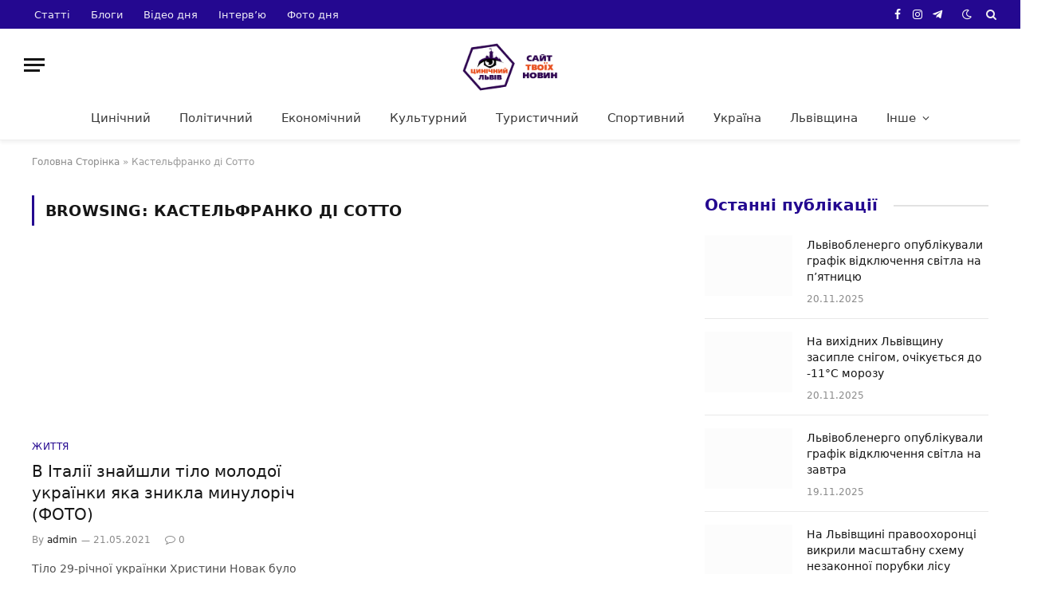

--- FILE ---
content_type: text/html; charset=UTF-8
request_url: https://cynicallviv.com.ua/tag/kastelfranko-di-sotto/
body_size: 14864
content:
<!DOCTYPE html><html lang="uk" class="s-light site-s-light"><head><script data-no-optimize="1">var litespeed_docref=sessionStorage.getItem("litespeed_docref");litespeed_docref&&(Object.defineProperty(document,"referrer",{get:function(){return litespeed_docref}}),sessionStorage.removeItem("litespeed_docref"));</script> <meta charset="UTF-8" /><meta name="viewport" content="width=device-width, initial-scale=1" /><meta name='robots' content='index, follow, max-image-preview:large, max-snippet:-1, max-video-preview:-1' /><title>Кастельфранко ді Сотто Архіви - Цинічний Львів</title><link rel="preload" as="font" href="https://cynicallviv.com.ua/wp-content/themes/smart-mag/css/icons/fonts/ts-icons.woff2?v2.8" type="font/woff2" crossorigin="anonymous" /><link rel="canonical" href="https://cynicallviv.com.ua/tag/kastelfranko-di-sotto/" /><meta property="og:locale" content="uk_UA" /><meta property="og:type" content="article" /><meta property="og:title" content="Кастельфранко ді Сотто Архіви - Цинічний Львів" /><meta property="og:url" content="https://cynicallviv.com.ua/tag/kastelfranko-di-sotto/" /><meta property="og:site_name" content="Цинічний Львів" /><meta name="twitter:card" content="summary_large_image" /> <script type="application/ld+json" class="yoast-schema-graph">{"@context":"https://schema.org","@graph":[{"@type":"CollectionPage","@id":"https://cynicallviv.com.ua/tag/kastelfranko-di-sotto/","url":"https://cynicallviv.com.ua/tag/kastelfranko-di-sotto/","name":"Кастельфранко ді Сотто Архіви - Цинічний Львів","isPartOf":{"@id":"https://cynicallviv.com.ua/#website"},"primaryImageOfPage":{"@id":"https://cynicallviv.com.ua/tag/kastelfranko-di-sotto/#primaryimage"},"image":{"@id":"https://cynicallviv.com.ua/tag/kastelfranko-di-sotto/#primaryimage"},"thumbnailUrl":"https://cynicallviv.com.ua/wp-content/uploads/2021/05/pp567.jpg","breadcrumb":{"@id":"https://cynicallviv.com.ua/tag/kastelfranko-di-sotto/#breadcrumb"},"inLanguage":"uk"},{"@type":"ImageObject","inLanguage":"uk","@id":"https://cynicallviv.com.ua/tag/kastelfranko-di-sotto/#primaryimage","url":"https://cynicallviv.com.ua/wp-content/uploads/2021/05/pp567.jpg","contentUrl":"https://cynicallviv.com.ua/wp-content/uploads/2021/05/pp567.jpg","width":600,"height":404},{"@type":"BreadcrumbList","@id":"https://cynicallviv.com.ua/tag/kastelfranko-di-sotto/#breadcrumb","itemListElement":[{"@type":"ListItem","position":1,"name":"Головна Сторінка","item":"https://cynicallviv.com.ua/"},{"@type":"ListItem","position":2,"name":"Кастельфранко ді Сотто"}]},{"@type":"WebSite","@id":"https://cynicallviv.com.ua/#website","url":"https://cynicallviv.com.ua/","name":"Цинічний Львів","description":"Сайт твоїх новин","potentialAction":[{"@type":"SearchAction","target":{"@type":"EntryPoint","urlTemplate":"https://cynicallviv.com.ua/?s={search_term_string}"},"query-input":{"@type":"PropertyValueSpecification","valueRequired":true,"valueName":"search_term_string"}}],"inLanguage":"uk"}]}</script> <link rel='dns-prefetch' href='//fonts.googleapis.com' /><link rel="alternate" type="application/rss+xml" title="Цинічний Львів &raquo; стрічка" href="https://cynicallviv.com.ua/feed/" /><link rel="alternate" type="application/rss+xml" title="Цинічний Львів &raquo; Канал коментарів" href="https://cynicallviv.com.ua/comments/feed/" /><link rel="alternate" type="application/rss+xml" title="Цинічний Львів &raquo; Кастельфранко ді Сотто Канал теґу" href="https://cynicallviv.com.ua/tag/kastelfranko-di-sotto/feed/" />
<script id="cynic-ready" type="litespeed/javascript">window.advanced_ads_ready=function(e,a){a=a||"complete";var d=function(e){return"interactive"===a?"loading"!==e:"complete"===e};d(document.readyState)?e():document.addEventListener("readystatechange",(function(a){d(a.target.readyState)&&e()}),{once:"interactive"===a})},window.advanced_ads_ready_queue=window.advanced_ads_ready_queue||[]</script> <link data-optimized="2" rel="stylesheet" href="https://cynicallviv.com.ua/wp-content/litespeed/css/c1d1528ada38cbaa5ede19bcb2762d35.css?ver=5563a" /><style id='classic-theme-styles-inline-css' type='text/css'>/*! This file is auto-generated */
.wp-block-button__link{color:#fff;background-color:#32373c;border-radius:9999px;box-shadow:none;text-decoration:none;padding:calc(.667em + 2px) calc(1.333em + 2px);font-size:1.125em}.wp-block-file__button{background:#32373c;color:#fff;text-decoration:none}</style><style id='global-styles-inline-css' type='text/css'>:root{--wp--preset--aspect-ratio--square: 1;--wp--preset--aspect-ratio--4-3: 4/3;--wp--preset--aspect-ratio--3-4: 3/4;--wp--preset--aspect-ratio--3-2: 3/2;--wp--preset--aspect-ratio--2-3: 2/3;--wp--preset--aspect-ratio--16-9: 16/9;--wp--preset--aspect-ratio--9-16: 9/16;--wp--preset--color--black: #000000;--wp--preset--color--cyan-bluish-gray: #abb8c3;--wp--preset--color--white: #ffffff;--wp--preset--color--pale-pink: #f78da7;--wp--preset--color--vivid-red: #cf2e2e;--wp--preset--color--luminous-vivid-orange: #ff6900;--wp--preset--color--luminous-vivid-amber: #fcb900;--wp--preset--color--light-green-cyan: #7bdcb5;--wp--preset--color--vivid-green-cyan: #00d084;--wp--preset--color--pale-cyan-blue: #8ed1fc;--wp--preset--color--vivid-cyan-blue: #0693e3;--wp--preset--color--vivid-purple: #9b51e0;--wp--preset--gradient--vivid-cyan-blue-to-vivid-purple: linear-gradient(135deg,rgba(6,147,227,1) 0%,rgb(155,81,224) 100%);--wp--preset--gradient--light-green-cyan-to-vivid-green-cyan: linear-gradient(135deg,rgb(122,220,180) 0%,rgb(0,208,130) 100%);--wp--preset--gradient--luminous-vivid-amber-to-luminous-vivid-orange: linear-gradient(135deg,rgba(252,185,0,1) 0%,rgba(255,105,0,1) 100%);--wp--preset--gradient--luminous-vivid-orange-to-vivid-red: linear-gradient(135deg,rgba(255,105,0,1) 0%,rgb(207,46,46) 100%);--wp--preset--gradient--very-light-gray-to-cyan-bluish-gray: linear-gradient(135deg,rgb(238,238,238) 0%,rgb(169,184,195) 100%);--wp--preset--gradient--cool-to-warm-spectrum: linear-gradient(135deg,rgb(74,234,220) 0%,rgb(151,120,209) 20%,rgb(207,42,186) 40%,rgb(238,44,130) 60%,rgb(251,105,98) 80%,rgb(254,248,76) 100%);--wp--preset--gradient--blush-light-purple: linear-gradient(135deg,rgb(255,206,236) 0%,rgb(152,150,240) 100%);--wp--preset--gradient--blush-bordeaux: linear-gradient(135deg,rgb(254,205,165) 0%,rgb(254,45,45) 50%,rgb(107,0,62) 100%);--wp--preset--gradient--luminous-dusk: linear-gradient(135deg,rgb(255,203,112) 0%,rgb(199,81,192) 50%,rgb(65,88,208) 100%);--wp--preset--gradient--pale-ocean: linear-gradient(135deg,rgb(255,245,203) 0%,rgb(182,227,212) 50%,rgb(51,167,181) 100%);--wp--preset--gradient--electric-grass: linear-gradient(135deg,rgb(202,248,128) 0%,rgb(113,206,126) 100%);--wp--preset--gradient--midnight: linear-gradient(135deg,rgb(2,3,129) 0%,rgb(40,116,252) 100%);--wp--preset--font-size--small: 13px;--wp--preset--font-size--medium: 20px;--wp--preset--font-size--large: 36px;--wp--preset--font-size--x-large: 42px;--wp--preset--spacing--20: 0.44rem;--wp--preset--spacing--30: 0.67rem;--wp--preset--spacing--40: 1rem;--wp--preset--spacing--50: 1.5rem;--wp--preset--spacing--60: 2.25rem;--wp--preset--spacing--70: 3.38rem;--wp--preset--spacing--80: 5.06rem;--wp--preset--shadow--natural: 6px 6px 9px rgba(0, 0, 0, 0.2);--wp--preset--shadow--deep: 12px 12px 50px rgba(0, 0, 0, 0.4);--wp--preset--shadow--sharp: 6px 6px 0px rgba(0, 0, 0, 0.2);--wp--preset--shadow--outlined: 6px 6px 0px -3px rgba(255, 255, 255, 1), 6px 6px rgba(0, 0, 0, 1);--wp--preset--shadow--crisp: 6px 6px 0px rgba(0, 0, 0, 1);}:where(.is-layout-flex){gap: 0.5em;}:where(.is-layout-grid){gap: 0.5em;}body .is-layout-flex{display: flex;}.is-layout-flex{flex-wrap: wrap;align-items: center;}.is-layout-flex > :is(*, div){margin: 0;}body .is-layout-grid{display: grid;}.is-layout-grid > :is(*, div){margin: 0;}:where(.wp-block-columns.is-layout-flex){gap: 2em;}:where(.wp-block-columns.is-layout-grid){gap: 2em;}:where(.wp-block-post-template.is-layout-flex){gap: 1.25em;}:where(.wp-block-post-template.is-layout-grid){gap: 1.25em;}.has-black-color{color: var(--wp--preset--color--black) !important;}.has-cyan-bluish-gray-color{color: var(--wp--preset--color--cyan-bluish-gray) !important;}.has-white-color{color: var(--wp--preset--color--white) !important;}.has-pale-pink-color{color: var(--wp--preset--color--pale-pink) !important;}.has-vivid-red-color{color: var(--wp--preset--color--vivid-red) !important;}.has-luminous-vivid-orange-color{color: var(--wp--preset--color--luminous-vivid-orange) !important;}.has-luminous-vivid-amber-color{color: var(--wp--preset--color--luminous-vivid-amber) !important;}.has-light-green-cyan-color{color: var(--wp--preset--color--light-green-cyan) !important;}.has-vivid-green-cyan-color{color: var(--wp--preset--color--vivid-green-cyan) !important;}.has-pale-cyan-blue-color{color: var(--wp--preset--color--pale-cyan-blue) !important;}.has-vivid-cyan-blue-color{color: var(--wp--preset--color--vivid-cyan-blue) !important;}.has-vivid-purple-color{color: var(--wp--preset--color--vivid-purple) !important;}.has-black-background-color{background-color: var(--wp--preset--color--black) !important;}.has-cyan-bluish-gray-background-color{background-color: var(--wp--preset--color--cyan-bluish-gray) !important;}.has-white-background-color{background-color: var(--wp--preset--color--white) !important;}.has-pale-pink-background-color{background-color: var(--wp--preset--color--pale-pink) !important;}.has-vivid-red-background-color{background-color: var(--wp--preset--color--vivid-red) !important;}.has-luminous-vivid-orange-background-color{background-color: var(--wp--preset--color--luminous-vivid-orange) !important;}.has-luminous-vivid-amber-background-color{background-color: var(--wp--preset--color--luminous-vivid-amber) !important;}.has-light-green-cyan-background-color{background-color: var(--wp--preset--color--light-green-cyan) !important;}.has-vivid-green-cyan-background-color{background-color: var(--wp--preset--color--vivid-green-cyan) !important;}.has-pale-cyan-blue-background-color{background-color: var(--wp--preset--color--pale-cyan-blue) !important;}.has-vivid-cyan-blue-background-color{background-color: var(--wp--preset--color--vivid-cyan-blue) !important;}.has-vivid-purple-background-color{background-color: var(--wp--preset--color--vivid-purple) !important;}.has-black-border-color{border-color: var(--wp--preset--color--black) !important;}.has-cyan-bluish-gray-border-color{border-color: var(--wp--preset--color--cyan-bluish-gray) !important;}.has-white-border-color{border-color: var(--wp--preset--color--white) !important;}.has-pale-pink-border-color{border-color: var(--wp--preset--color--pale-pink) !important;}.has-vivid-red-border-color{border-color: var(--wp--preset--color--vivid-red) !important;}.has-luminous-vivid-orange-border-color{border-color: var(--wp--preset--color--luminous-vivid-orange) !important;}.has-luminous-vivid-amber-border-color{border-color: var(--wp--preset--color--luminous-vivid-amber) !important;}.has-light-green-cyan-border-color{border-color: var(--wp--preset--color--light-green-cyan) !important;}.has-vivid-green-cyan-border-color{border-color: var(--wp--preset--color--vivid-green-cyan) !important;}.has-pale-cyan-blue-border-color{border-color: var(--wp--preset--color--pale-cyan-blue) !important;}.has-vivid-cyan-blue-border-color{border-color: var(--wp--preset--color--vivid-cyan-blue) !important;}.has-vivid-purple-border-color{border-color: var(--wp--preset--color--vivid-purple) !important;}.has-vivid-cyan-blue-to-vivid-purple-gradient-background{background: var(--wp--preset--gradient--vivid-cyan-blue-to-vivid-purple) !important;}.has-light-green-cyan-to-vivid-green-cyan-gradient-background{background: var(--wp--preset--gradient--light-green-cyan-to-vivid-green-cyan) !important;}.has-luminous-vivid-amber-to-luminous-vivid-orange-gradient-background{background: var(--wp--preset--gradient--luminous-vivid-amber-to-luminous-vivid-orange) !important;}.has-luminous-vivid-orange-to-vivid-red-gradient-background{background: var(--wp--preset--gradient--luminous-vivid-orange-to-vivid-red) !important;}.has-very-light-gray-to-cyan-bluish-gray-gradient-background{background: var(--wp--preset--gradient--very-light-gray-to-cyan-bluish-gray) !important;}.has-cool-to-warm-spectrum-gradient-background{background: var(--wp--preset--gradient--cool-to-warm-spectrum) !important;}.has-blush-light-purple-gradient-background{background: var(--wp--preset--gradient--blush-light-purple) !important;}.has-blush-bordeaux-gradient-background{background: var(--wp--preset--gradient--blush-bordeaux) !important;}.has-luminous-dusk-gradient-background{background: var(--wp--preset--gradient--luminous-dusk) !important;}.has-pale-ocean-gradient-background{background: var(--wp--preset--gradient--pale-ocean) !important;}.has-electric-grass-gradient-background{background: var(--wp--preset--gradient--electric-grass) !important;}.has-midnight-gradient-background{background: var(--wp--preset--gradient--midnight) !important;}.has-small-font-size{font-size: var(--wp--preset--font-size--small) !important;}.has-medium-font-size{font-size: var(--wp--preset--font-size--medium) !important;}.has-large-font-size{font-size: var(--wp--preset--font-size--large) !important;}.has-x-large-font-size{font-size: var(--wp--preset--font-size--x-large) !important;}
:where(.wp-block-post-template.is-layout-flex){gap: 1.25em;}:where(.wp-block-post-template.is-layout-grid){gap: 1.25em;}
:where(.wp-block-columns.is-layout-flex){gap: 2em;}:where(.wp-block-columns.is-layout-grid){gap: 2em;}
:root :where(.wp-block-pullquote){font-size: 1.5em;line-height: 1.6;}</style><style id='smartmag-core-inline-css' type='text/css'>:root { --c-main: #240890;
--c-main-rgb: 36,8,144;
--text-font: "Poppins", system-ui, -apple-system, "Segoe UI", Arial, sans-serif;
--body-font: "Poppins", system-ui, -apple-system, "Segoe UI", Arial, sans-serif;
--title-font: "Roboto Slab", system-ui, -apple-system, "Segoe UI", Arial, sans-serif;
--h-font: "Roboto Slab", system-ui, -apple-system, "Segoe UI", Arial, sans-serif;
--title-fw-bold: 600;
--excerpt-size: 14px; }
.post-title:not(._) { font-weight: 500; }
.smart-head-main { --c-shadow: rgba(0,0,0,0.05); }
.smart-head-main .smart-head-top { --head-h: 36px; background-color: var(--c-main); }
.smart-head-main .smart-head-mid { --head-h: 85px; }
.smart-head-main .smart-head-bot { border-top-width: 0px; }
.navigation { font-family: "Roboto Slab", system-ui, -apple-system, "Segoe UI", Arial, sans-serif; }
.navigation-main .menu > li > a { font-weight: 500; }
.navigation-main { --nav-items-space: 18px; }
.s-light .navigation-main { --c-nav: #383838; }
.s-light .navigation { --c-nav-blip: #353535; }
.mobile-menu { font-family: "Roboto Slab", system-ui, -apple-system, "Segoe UI", Arial, sans-serif; font-size: 15px; }
.navigation-small .menu > li > a { font-family: "Poppins", system-ui, -apple-system, "Segoe UI", Arial, sans-serif; }
.s-dark .navigation-small { --c-nav: rgba(255,255,255,0.92); --c-nav-hov: #ffffff; }
.smart-head-main .spc-social { --c-spc-social: #ffffff; --c-spc-social-hov: #f2f2f2; }
.smart-head-main .logo-is-image { padding-top: 6px; }
.smart-head-main .search-icon:hover { color: #f2f2f2; }
.smart-head-main .scheme-switcher a:hover { color: #f2f2f2; }
.block-head .heading { font-family: "Poppins", system-ui, -apple-system, "Segoe UI", Arial, sans-serif; }
.block-head-e2 .heading { font-weight: 600; color: var(--c-main); }
.entry-content { font-size: 16px; line-height: 1.8; }


.term-color-17734 { --c-main: #d40713; }
.navigation .menu-cat-17734 { --c-term: #d40713; }</style> <script id="smartmag-lazy-inline-js-after" type="litespeed/javascript">/**
 * @copyright ThemeSphere
 * @preserve
 */
var BunyadLazy={};BunyadLazy.load=function(){function a(e,n){var t={};e.dataset.bgset&&e.dataset.sizes?(t.sizes=e.dataset.sizes,t.srcset=e.dataset.bgset):t.src=e.dataset.bgsrc,function(t){var a=t.dataset.ratio;if(0<a){const e=t.parentElement;if(e.classList.contains("media-ratio")){const n=e.style;n.getPropertyValue("--a-ratio")||(n.paddingBottom=100/a+"%")}}}(e);var a,o=document.createElement("img");for(a in o.onload=function(){var t="url('"+(o.currentSrc||o.src)+"')",a=e.style;a.backgroundImage!==t&&requestAnimationFrame(()=>{a.backgroundImage=t,n&&n()}),o.onload=null,o.onerror=null,o=null},o.onerror=o.onload,t)o.setAttribute(a,t[a]);o&&o.complete&&0<o.naturalWidth&&o.onload&&o.onload()}function e(t){t.dataset.loaded||a(t,()=>{document.dispatchEvent(new Event("lazyloaded")),t.dataset.loaded=1})}function n(t){"complete"===document.readyState?t():window.addEventListener("load",t)}return{initEarly:function(){var t,a=()=>{document.querySelectorAll(".img.bg-cover:not(.lazyload)").forEach(e)};"complete"!==document.readyState?(t=setInterval(a,150),n(()=>{a(),clearInterval(t)})):a()},callOnLoad:n,initBgImages:function(t){t&&n(()=>{document.querySelectorAll(".img.bg-cover").forEach(e)})},bgLoad:a}}(),BunyadLazy.load.initEarly()</script> <script type="litespeed/javascript" data-src="https://cynicallviv.com.ua/wp-includes/js/jquery/jquery.min.js" id="jquery-core-js"></script> <link rel="https://api.w.org/" href="https://cynicallviv.com.ua/wp-json/" /><link rel="alternate" title="JSON" type="application/json" href="https://cynicallviv.com.ua/wp-json/wp/v2/tags/9819" /> <script type="litespeed/javascript" data-src="https://www.googletagmanager.com/gtag/js?id=G-5YT32Q6M46"></script> <script type="litespeed/javascript">window.dataLayer=window.dataLayer||[];function gtag(){dataLayer.push(arguments)}
gtag('js',new Date());gtag('config','G-5YT32Q6M46')</script> <script type="litespeed/javascript">var BunyadSchemeKey='bunyad-scheme';(()=>{const d=document.documentElement;const c=d.classList;var scheme=localStorage.getItem(BunyadSchemeKey);if(scheme){d.dataset.origClass=c;scheme==='dark'?c.remove('s-light','site-s-light'):c.remove('s-dark','site-s-dark');c.add('site-s-'+scheme,'s-'+scheme)}})()</script> <meta name="generator" content="Elementor 3.21.8; features: e_optimized_assets_loading, e_optimized_css_loading, e_font_icon_svg, additional_custom_breakpoints, e_lazyload; settings: css_print_method-external, google_font-enabled, font_display-swap"><style type="text/css">.recentcomments a{display:inline !important;padding:0 !important;margin:0 !important;}</style><style>.e-con.e-parent:nth-of-type(n+4):not(.e-lazyloaded):not(.e-no-lazyload),
				.e-con.e-parent:nth-of-type(n+4):not(.e-lazyloaded):not(.e-no-lazyload) * {
					background-image: none !important;
				}
				@media screen and (max-height: 1024px) {
					.e-con.e-parent:nth-of-type(n+3):not(.e-lazyloaded):not(.e-no-lazyload),
					.e-con.e-parent:nth-of-type(n+3):not(.e-lazyloaded):not(.e-no-lazyload) * {
						background-image: none !important;
					}
				}
				@media screen and (max-height: 640px) {
					.e-con.e-parent:nth-of-type(n+2):not(.e-lazyloaded):not(.e-no-lazyload),
					.e-con.e-parent:nth-of-type(n+2):not(.e-lazyloaded):not(.e-no-lazyload) * {
						background-image: none !important;
					}
				}</style> <script type="litespeed/javascript" data-src="https://pagead2.googlesyndication.com/pagead/js/adsbygoogle.js?client=ca-pub-1155337007597765"
     crossorigin="anonymous"></script> </head><body data-rsssl=1 class="archive tag tag-kastelfranko-di-sotto tag-9819 td-standard-pack right-sidebar has-lb has-lb-sm layout-normal elementor-default elementor-kit-80226 aa-prefix-cynic-"><div class="main-wrap"><div class="off-canvas-backdrop"></div><div class="mobile-menu-container off-canvas hide-widgets-sm" id="off-canvas"><div class="off-canvas-head">
<a href="#" class="close">
<span class="visuallyhidden">Close Menu</span>
<i class="tsi tsi-times"></i>
</a><div class="ts-logo"></div></div><div class="off-canvas-content"><ul class="mobile-menu"></ul><div class="spc-social-block spc-social spc-social-b smart-head-social">
<a href="https://www.facebook.com/CynicalLviv" class="link service s-facebook" target="_blank" rel="nofollow noopener">
<i class="icon tsi tsi-facebook"></i>					<span class="visuallyhidden">Facebook</span>
</a>
<a href="https://twitter.com/kjuGbY7ShwmX9J3" class="link service s-twitter" target="_blank" rel="nofollow noopener">
<i class="icon tsi tsi-twitter"></i>					<span class="visuallyhidden">X (Twitter)</span>
</a>
<a href="https://www.instagram.com/cynicallviv?igsh=MTYxYXNra2IzOWwzbw" class="link service s-instagram" target="_blank" rel="nofollow noopener">
<i class="icon tsi tsi-instagram"></i>					<span class="visuallyhidden">Instagram</span>
</a></div></div></div><div class="smart-head smart-head-a smart-head-main" id="smart-head" data-sticky="auto" data-sticky-type="smart" data-sticky-full><div class="smart-head-row smart-head-top s-dark smart-head-row-full"><div class="inner full"><div class="items items-left "><div class="nav-wrap"><nav class="navigation navigation-small nav-hov-a"><ul id="menu-top-menyu" class="menu"><li id="menu-item-80374" class="menu-item menu-item-type-custom menu-item-object-custom menu-item-80374"><a href="https://cynicallviv.com.ua/category/statti/">Статті</a></li><li id="menu-item-80376" class="menu-item menu-item-type-custom menu-item-object-custom menu-item-80376"><a href="https://cynicallviv.com.ua/category/blogy/">Блоги</a></li><li id="menu-item-80375" class="menu-item menu-item-type-custom menu-item-object-custom menu-item-80375"><a href="https://cynicallviv.com.ua/category/video-dnya/">Відео дня</a></li><li id="menu-item-80377" class="menu-item menu-item-type-custom menu-item-object-custom menu-item-80377"><a href="https://cynicallviv.com.ua/category/intervyu/">Інтерв&#8217;ю</a></li><li id="menu-item-80378" class="menu-item menu-item-type-custom menu-item-object-custom menu-item-80378"><a href="https://cynicallviv.com.ua/category/foto-dnya/">Фото дня</a></li></ul></nav></div></div><div class="items items-center empty"></div><div class="items items-right "><div class="spc-social-block spc-social spc-social-a smart-head-social">
<a href="https://www.facebook.com/CynicalLviv" class="link service s-facebook" target="_blank" rel="nofollow noopener">
<i class="icon tsi tsi-facebook"></i>					<span class="visuallyhidden">Facebook</span>
</a>
<a href="https://www.instagram.com/cynicallviv?igsh=MTYxYXNra2IzOWwzbw" class="link service s-instagram" target="_blank" rel="nofollow noopener">
<i class="icon tsi tsi-instagram"></i>					<span class="visuallyhidden">Instagram</span>
</a>
<a href="https://bit.ly/4a4mess" class="link service s-telegram" target="_blank" rel="nofollow noopener">
<i class="icon tsi tsi-telegram"></i>					<span class="visuallyhidden">Telegram</span>
</a></div><div class="scheme-switcher has-icon-only">
<a href="#" class="toggle is-icon toggle-dark" title="Switch to Dark Design - easier on eyes.">
<i class="icon tsi tsi-moon"></i>
</a>
<a href="#" class="toggle is-icon toggle-light" title="Switch to Light Design.">
<i class="icon tsi tsi-bright"></i>
</a></div><a href="#" class="search-icon has-icon-only is-icon" title="Search">
<i class="tsi tsi-search"></i>
</a></div></div></div><div class="smart-head-row smart-head-mid smart-head-row-3 is-light smart-head-row-full"><div class="inner full"><div class="items items-left ">
<button class="offcanvas-toggle has-icon" type="button" aria-label="Menu">
<span class="hamburger-icon hamburger-icon-a">
<span class="inner"></span>
</span>
</button></div><div class="items items-center ">
<a href="https://cynicallviv.com.ua/" title="Цинічний Львів" rel="home" class="logo-link ts-logo logo-is-image">
<span>
<img data-lazyloaded="1" src="[data-uri]" width="201" height="56" data-src="https://smartmag.theme-sphere.com/tech-1/wp-content/uploads/sites/7/2021/01/iGadgets-logo-white.png" class="logo-image logo-image-dark" alt="Цинічний Львів" data-srcset="https://smartmag.theme-sphere.com/tech-1/wp-content/uploads/sites/7/2021/01/iGadgets-logo-white.png ,https://smartmag.theme-sphere.com/tech-1/wp-content/uploads/sites/7/2021/01/iGadgets-logo-white-2x.png 2x"/><img data-lazyloaded="1" src="[data-uri]" data-src="https://cynicallviv.com.ua/wp-content/uploads/2024/04/409-optimized.png" class="logo-image" alt="Цинічний Львів" width="300" height="163"/>
</span>
</a></div><div class="items items-right empty"></div></div></div><div class="smart-head-row smart-head-bot smart-head-row-3 is-light has-center-nav smart-head-row-full"><div class="inner full"><div class="items items-left empty"></div><div class="items items-center "><div class="nav-wrap"><nav class="navigation navigation-main nav-hov-a"><ul id="menu-menu_1" class="menu"><li id="menu-item-165" class="menu-item menu-item-type-taxonomy menu-item-object-category menu-cat-16 menu-item-165"><a href="https://cynicallviv.com.ua/category/lviv-tsynichnyj/">Цинічний</a></li><li id="menu-item-167" class="menu-item menu-item-type-taxonomy menu-item-object-category menu-cat-17 menu-item-167"><a href="https://cynicallviv.com.ua/category/politychnyj/">Політичний</a></li><li id="menu-item-162" class="menu-item menu-item-type-taxonomy menu-item-object-category menu-cat-14 menu-item-162"><a href="https://cynicallviv.com.ua/category/ekonomichnyj/">Економічний</a></li><li id="menu-item-166" class="menu-item menu-item-type-taxonomy menu-item-object-category menu-cat-11 menu-item-166"><a href="https://cynicallviv.com.ua/category/kulturnyj/">Культурний</a></li><li id="menu-item-168" class="menu-item menu-item-type-taxonomy menu-item-object-category menu-cat-6 menu-item-168"><a href="https://cynicallviv.com.ua/category/turystychnyj/">Туристичний</a></li><li id="menu-item-164" class="menu-item menu-item-type-taxonomy menu-item-object-category menu-cat-13 menu-item-164"><a href="https://cynicallviv.com.ua/category/sportyvnyj/">Спортивний</a></li><li id="menu-item-160" class="menu-item menu-item-type-taxonomy menu-item-object-category menu-cat-2 menu-item-160"><a href="https://cynicallviv.com.ua/category/ukrayina/">Україна</a></li><li id="menu-item-170" class="menu-item menu-item-type-taxonomy menu-item-object-category menu-cat-8 menu-item-170"><a href="https://cynicallviv.com.ua/category/lvivshhyna/">Львівщина</a></li><li id="menu-item-197" class="menu-item menu-item-type-custom menu-item-object-custom menu-item-has-children menu-item-197"><a href="#">Інше</a><ul class="sub-menu"><li id="menu-item-169" class="menu-item menu-item-type-taxonomy menu-item-object-category menu-cat-7 menu-item-169"><a href="https://cynicallviv.com.ua/category/gromadskyj/">Громадський</a></li><li id="menu-item-161" class="menu-item menu-item-type-taxonomy menu-item-object-category menu-cat-12 menu-item-161"><a href="https://cynicallviv.com.ua/category/istorychnyj/">Історичний</a></li><li id="menu-item-171" class="menu-item menu-item-type-taxonomy menu-item-object-category menu-cat-9 menu-item-171"><a href="https://cynicallviv.com.ua/category/svit/">Світ</a></li><li id="menu-item-216" class="menu-item menu-item-type-taxonomy menu-item-object-category menu-cat-10 menu-item-216"><a href="https://cynicallviv.com.ua/category/zhyttya/">Життя</a></li><li id="menu-item-219" class="menu-item menu-item-type-taxonomy menu-item-object-category menu-cat-25 menu-item-219"><a href="https://cynicallviv.com.ua/category/oos/">Війна з Росією</a></li><li id="menu-item-218" class="menu-item menu-item-type-taxonomy menu-item-object-category menu-cat-26 menu-item-218"><a href="https://cynicallviv.com.ua/category/muzyka/">Музика</a></li><li id="menu-item-220" class="menu-item menu-item-type-taxonomy menu-item-object-category menu-cat-15 menu-item-220"><a href="https://cynicallviv.com.ua/category/kulinarnyj/">Від шефа</a></li></ul></li></ul></nav></div></div><div class="items items-right empty"></div></div></div></div><div class="smart-head smart-head-a smart-head-mobile" id="smart-head-mobile" data-sticky="mid" data-sticky-type="smart" data-sticky-full><div class="smart-head-row smart-head-mid smart-head-row-3 is-light smart-head-row-full"><div class="inner wrap"><div class="items items-left ">
<button class="offcanvas-toggle has-icon" type="button" aria-label="Menu">
<span class="hamburger-icon hamburger-icon-a">
<span class="inner"></span>
</span>
</button></div><div class="items items-center ">
<a href="https://cynicallviv.com.ua/" title="Цинічний Львів" rel="home" class="logo-link ts-logo logo-is-image">
<span>
<img data-lazyloaded="1" src="[data-uri]" width="201" height="56" data-src="https://smartmag.theme-sphere.com/tech-1/wp-content/uploads/sites/7/2021/01/iGadgets-logo-white.png" class="logo-image logo-image-dark" alt="Цинічний Львів" data-srcset="https://smartmag.theme-sphere.com/tech-1/wp-content/uploads/sites/7/2021/01/iGadgets-logo-white.png ,https://smartmag.theme-sphere.com/tech-1/wp-content/uploads/sites/7/2021/01/iGadgets-logo-white-2x.png 2x"/><img data-lazyloaded="1" src="[data-uri]" data-src="https://cynicallviv.com.ua/wp-content/uploads/2024/04/409-optimized.png" class="logo-image" alt="Цинічний Львів" width="300" height="163"/>
</span>
</a></div><div class="items items-right "><a href="#" class="search-icon has-icon-only is-icon" title="Search">
<i class="tsi tsi-search"></i>
</a></div></div></div></div><nav class="breadcrumbs is-full-width breadcrumbs-a" id="breadcrumb"><div class="inner ts-contain "><span><span><a href="https://cynicallviv.com.ua/">Головна Сторінка</a></span> &raquo; <span class="breadcrumb_last" aria-current="page">Кастельфранко ді Сотто</span></span></div></nav><div class="main ts-contain cf right-sidebar"><div class="ts-row"><div class="col-8 main-content"><h1 class="archive-heading">
Browsing: <span>Кастельфранко ді Сотто</span></h1><section class="block-wrap block-grid mb-none" data-id="1"><div class="block-content"><div class="loop loop-grid loop-grid-base grid grid-2 md:grid-2 xs:grid-1"><article class="l-post grid-post grid-base-post"><div class="media">
<a href="https://cynicallviv.com.ua/v-italiyi-znajshly-tilo-molodoyi-ukrayinky-yaka-znykla-mynulorich-foto/" class="image-link media-ratio ratio-16-9" title="В Італії знайшли тіло молодої українки яка зникла минулоріч (ФОТО)"><span data-bgsrc="https://cynicallviv.com.ua/wp-content/uploads/2021/05/pp567.jpg" class="img bg-cover wp-post-image attachment-bunyad-grid size-bunyad-grid no-lazy skip-lazy"></span></a></div><div class="content"><div class="post-meta post-meta-a has-below"><div class="post-meta-items meta-above"><span class="meta-item post-cat">
<a href="https://cynicallviv.com.ua/category/zhyttya/" class="category term-color-10" rel="category">Життя</a>
</span></div><h2 class="is-title post-title"><a href="https://cynicallviv.com.ua/v-italiyi-znajshly-tilo-molodoyi-ukrayinky-yaka-znykla-mynulorich-foto/">В Італії знайшли тіло молодої українки яка зникла минулоріч (ФОТО)</a></h2><div class="post-meta-items meta-below"><span class="meta-item post-author"><span class="by">By</span> <a href="https://cynicallviv.com.ua/author/admin/" title="Записи автора admin" rel="author">admin</a></span><span class="meta-item has-next-icon date"><span class="date-link"><time class="post-date" datetime="2021-05-21T14:03:37+03:00">21.05.2021</time></span></span><span class="meta-item comments has-icon"><a href="https://cynicallviv.com.ua/v-italiyi-znajshly-tilo-molodoyi-ukrayinky-yaka-znykla-mynulorich-foto/#respond"><i class="tsi tsi-comment-o"></i>0</a></span></div></div><div class="excerpt"><p>Тіло 29-річної українки Христини Новак було знайдено поліцією Пізи в котеджі біля міста Кастельфранко ді Сотто, недалеко від того місця&hellip;</p></div></div></article></div><nav class="main-pagination pagination-numbers" data-type="numbers"></nav></div></section></div><aside class="col-4 main-sidebar has-sep" data-sticky="1"><div class="inner theiaStickySidebar"><div id="smartmag-block-posts-small-6" class="widget ts-block-widget smartmag-widget-posts-small"><div class="block"><section class="block-wrap block-posts-small block-sc mb-none" data-id="2"><div class="widget-title block-head block-head-ac block-head block-head-ac block-head-e block-head-e2 is-left has-style"><h5 class="heading">Останні публікації</h5></div><div class="block-content"><div class="loop loop-small loop-small-a loop-sep loop-small-sep grid grid-1 md:grid-1 sm:grid-1 xs:grid-1"><article class="l-post small-post small-a-post m-pos-left"><div class="media">
<a href="https://cynicallviv.com.ua/lvivoblenergo-opublikuvaly-grafik-vidklyuchennya-svitla-na-p-yatnytsyu/" class="image-link media-ratio ar-bunyad-thumb" title="Львівобленерго опублікували графік відключення світла на пʼятницю"><span data-bgsrc="https://cynicallviv.com.ua/wp-content/uploads/2019/01/1b5da345e17385c65c2d8cf1e82dcf80_XL-300x169.jpg" class="img bg-cover wp-post-image attachment-medium size-medium lazyload" data-bgset="https://cynicallviv.com.ua/wp-content/uploads/2019/01/1b5da345e17385c65c2d8cf1e82dcf80_XL-300x169.jpg 300w, https://cynicallviv.com.ua/wp-content/uploads/2019/01/1b5da345e17385c65c2d8cf1e82dcf80_XL-768x432.jpg 768w, https://cynicallviv.com.ua/wp-content/uploads/2019/01/1b5da345e17385c65c2d8cf1e82dcf80_XL-1024x576.jpg 1024w, https://cynicallviv.com.ua/wp-content/uploads/2019/01/1b5da345e17385c65c2d8cf1e82dcf80_XL-696x392.jpg 696w, https://cynicallviv.com.ua/wp-content/uploads/2019/01/1b5da345e17385c65c2d8cf1e82dcf80_XL-1068x601.jpg 1068w, https://cynicallviv.com.ua/wp-content/uploads/2019/01/1b5da345e17385c65c2d8cf1e82dcf80_XL-747x420.jpg 747w, https://cynicallviv.com.ua/wp-content/uploads/2019/01/1b5da345e17385c65c2d8cf1e82dcf80_XL.jpg 1200w" data-sizes="(max-width: 110px) 100vw, 110px"></span></a></div><div class="content"><div class="post-meta post-meta-a post-meta-left has-below"><h4 class="is-title post-title"><a href="https://cynicallviv.com.ua/lvivoblenergo-opublikuvaly-grafik-vidklyuchennya-svitla-na-p-yatnytsyu/">Львівобленерго опублікували графік відключення світла на пʼятницю</a></h4><div class="post-meta-items meta-below"><span class="meta-item date"><span class="date-link"><time class="post-date" datetime="2025-11-20T19:39:23+02:00">20.11.2025</time></span></span></div></div></div></article><article class="l-post small-post small-a-post m-pos-left"><div class="media">
<a href="https://cynicallviv.com.ua/na-vyhidnyh-lvivshhynu-zasyple-snigom-ochikuyetsya-do-11-s-morozu/" class="image-link media-ratio ar-bunyad-thumb" title="На вихідних Львівщину засипле снігом, очікується до -11°С морозу"><span data-bgsrc="https://cynicallviv.com.ua/wp-content/uploads/2019/01/lmr_snig-300x183.jpg" class="img bg-cover wp-post-image attachment-medium size-medium lazyload" data-bgset="https://cynicallviv.com.ua/wp-content/uploads/2019/01/lmr_snig-300x183.jpg 300w, https://cynicallviv.com.ua/wp-content/uploads/2019/01/lmr_snig-696x425.jpg 696w, https://cynicallviv.com.ua/wp-content/uploads/2019/01/lmr_snig-688x420.jpg 688w, https://cynicallviv.com.ua/wp-content/uploads/2019/01/lmr_snig.jpg 737w" data-sizes="(max-width: 110px) 100vw, 110px"></span></a></div><div class="content"><div class="post-meta post-meta-a post-meta-left has-below"><h4 class="is-title post-title"><a href="https://cynicallviv.com.ua/na-vyhidnyh-lvivshhynu-zasyple-snigom-ochikuyetsya-do-11-s-morozu/">На вихідних Львівщину засипле снігом, очікується до -11°С морозу</a></h4><div class="post-meta-items meta-below"><span class="meta-item date"><span class="date-link"><time class="post-date" datetime="2025-11-20T17:34:10+02:00">20.11.2025</time></span></span></div></div></div></article><article class="l-post small-post small-a-post m-pos-left"><div class="media">
<a href="https://cynicallviv.com.ua/lvivoblenergo-opublikuvaly-grafik-vidklyuchennya-svitla-na-zavtra/" class="image-link media-ratio ar-bunyad-thumb" title="Львівобленерго опублікували графік відключення світла на завтра"><span data-bgsrc="https://cynicallviv.com.ua/wp-content/uploads/2019/01/1b5da345e17385c65c2d8cf1e82dcf80_XL-300x169.jpg" class="img bg-cover wp-post-image attachment-medium size-medium lazyload" data-bgset="https://cynicallviv.com.ua/wp-content/uploads/2019/01/1b5da345e17385c65c2d8cf1e82dcf80_XL-300x169.jpg 300w, https://cynicallviv.com.ua/wp-content/uploads/2019/01/1b5da345e17385c65c2d8cf1e82dcf80_XL-768x432.jpg 768w, https://cynicallviv.com.ua/wp-content/uploads/2019/01/1b5da345e17385c65c2d8cf1e82dcf80_XL-1024x576.jpg 1024w, https://cynicallviv.com.ua/wp-content/uploads/2019/01/1b5da345e17385c65c2d8cf1e82dcf80_XL-696x392.jpg 696w, https://cynicallviv.com.ua/wp-content/uploads/2019/01/1b5da345e17385c65c2d8cf1e82dcf80_XL-1068x601.jpg 1068w, https://cynicallviv.com.ua/wp-content/uploads/2019/01/1b5da345e17385c65c2d8cf1e82dcf80_XL-747x420.jpg 747w, https://cynicallviv.com.ua/wp-content/uploads/2019/01/1b5da345e17385c65c2d8cf1e82dcf80_XL.jpg 1200w" data-sizes="(max-width: 110px) 100vw, 110px"></span></a></div><div class="content"><div class="post-meta post-meta-a post-meta-left has-below"><h4 class="is-title post-title"><a href="https://cynicallviv.com.ua/lvivoblenergo-opublikuvaly-grafik-vidklyuchennya-svitla-na-zavtra/">Львівобленерго опублікували графік відключення світла на завтра</a></h4><div class="post-meta-items meta-below"><span class="meta-item date"><span class="date-link"><time class="post-date" datetime="2025-11-19T23:28:45+02:00">19.11.2025</time></span></span></div></div></div></article><article class="l-post small-post small-a-post m-pos-left"><div class="media">
<a href="https://cynicallviv.com.ua/na-lvivshhyni-pravoohorontsi-vykryly-masshtabnu-shemu-nezakonnoyi-porubky-lisu-foto/" class="image-link media-ratio ar-bunyad-thumb" title="На Львівщині правоохоронці викрили масштабну схему незаконної порубки лісу (ФОТО)"><span data-bgsrc="https://cynicallviv.com.ua/wp-content/uploads/2025/11/7-300x284.jpeg" class="img bg-cover wp-post-image attachment-medium size-medium lazyload" data-bgset="https://cynicallviv.com.ua/wp-content/uploads/2025/11/7-300x284.jpeg 300w, https://cynicallviv.com.ua/wp-content/uploads/2025/11/7-1024x969.jpeg 1024w, https://cynicallviv.com.ua/wp-content/uploads/2025/11/7-768x727.jpeg 768w, https://cynicallviv.com.ua/wp-content/uploads/2025/11/7-150x142.jpeg 150w, https://cynicallviv.com.ua/wp-content/uploads/2025/11/7-450x426.jpeg 450w, https://cynicallviv.com.ua/wp-content/uploads/2025/11/7.jpeg 1045w" data-sizes="(max-width: 110px) 100vw, 110px"></span></a></div><div class="content"><div class="post-meta post-meta-a post-meta-left has-below"><h4 class="is-title post-title"><a href="https://cynicallviv.com.ua/na-lvivshhyni-pravoohorontsi-vykryly-masshtabnu-shemu-nezakonnoyi-porubky-lisu-foto/">На Львівщині правоохоронці викрили масштабну схему незаконної порубки лісу (ФОТО)</a></h4><div class="post-meta-items meta-below"><span class="meta-item date"><span class="date-link"><time class="post-date" datetime="2025-11-19T23:20:22+02:00">19.11.2025</time></span></span></div></div></div></article><article class="l-post small-post small-a-post m-pos-left"><div class="media">
<a href="https://cynicallviv.com.ua/stepan-giga-perebuvaye-u-reanimatsiyi-jogo-stan-vazhkyj/" class="image-link media-ratio ar-bunyad-thumb" title="Степан Гіга перебуває у реанімації його стан важкий"><span data-bgsrc="https://cynicallviv.com.ua/wp-content/uploads/2023/01/stepan-giga-300x188.jpg" class="img bg-cover wp-post-image attachment-medium size-medium lazyload" data-bgset="https://cynicallviv.com.ua/wp-content/uploads/2023/01/stepan-giga-300x188.jpg 300w, https://cynicallviv.com.ua/wp-content/uploads/2023/01/stepan-giga-768x480.jpg 768w, https://cynicallviv.com.ua/wp-content/uploads/2023/01/stepan-giga-696x435.jpg 696w, https://cynicallviv.com.ua/wp-content/uploads/2023/01/stepan-giga-672x420.jpg 672w, https://cynicallviv.com.ua/wp-content/uploads/2023/01/stepan-giga.jpg 960w" data-sizes="(max-width: 110px) 100vw, 110px"></span></a></div><div class="content"><div class="post-meta post-meta-a post-meta-left has-below"><h4 class="is-title post-title"><a href="https://cynicallviv.com.ua/stepan-giga-perebuvaye-u-reanimatsiyi-jogo-stan-vazhkyj/">Степан Гіга перебуває у реанімації його стан важкий</a></h4><div class="post-meta-items meta-below"><span class="meta-item date"><span class="date-link"><time class="post-date" datetime="2025-11-19T23:09:45+02:00">19.11.2025</time></span></span></div></div></div></article><article class="l-post small-post small-a-post m-pos-left"><div class="media">
<a href="https://cynicallviv.com.ua/stalo-vidomo-kudy-pryletily-vorozhi-rakety-i-drony-na-lvivshhyni/" class="image-link media-ratio ar-bunyad-thumb" title="Стало відомо, куди прилетіли ворожі ракети і дрони на Львівщині"><span data-bgsrc="https://cynicallviv.com.ua/wp-content/uploads/2025/11/IMG_2675-225x300.jpeg" class="img bg-cover wp-post-image attachment-medium size-medium lazyload" data-bgset="https://cynicallviv.com.ua/wp-content/uploads/2025/11/IMG_2675-225x300.jpeg 225w, https://cynicallviv.com.ua/wp-content/uploads/2025/11/IMG_2675-768x1024.jpeg 768w, https://cynicallviv.com.ua/wp-content/uploads/2025/11/IMG_2675-150x200.jpeg 150w, https://cynicallviv.com.ua/wp-content/uploads/2025/11/IMG_2675-450x600.jpeg 450w, https://cynicallviv.com.ua/wp-content/uploads/2025/11/IMG_2675.jpeg 960w" data-sizes="(max-width: 110px) 100vw, 110px"></span></a></div><div class="content"><div class="post-meta post-meta-a post-meta-left has-below"><h4 class="is-title post-title"><a href="https://cynicallviv.com.ua/stalo-vidomo-kudy-pryletily-vorozhi-rakety-i-drony-na-lvivshhyni/">Стало відомо, куди прилетіли ворожі ракети і дрони на Львівщині</a></h4><div class="post-meta-items meta-below"><span class="meta-item date"><span class="date-link"><time class="post-date" datetime="2025-11-19T08:33:46+02:00">19.11.2025</time></span></span></div></div></div></article></div></div></section></div></div></div></aside></div></div><footer class="main-footer cols-gap-lg footer-bold"><div class="lower-footer bold-footer-lower"><div class="ts-contain inner"><div class="footer-logo">
<img data-lazyloaded="1" src="[data-uri]" data-src="https://cynicallviv.com.ua/wp-content/uploads/2024/04/409-optimized.png" width="300" height="163" class="logo" alt="Цинічний Львів" /></div><div class="spc-social-block spc-social spc-social-b ">
<a href="https://www.facebook.com/CynicalLviv" class="link service s-facebook" target="_blank" rel="nofollow noopener">
<i class="icon tsi tsi-facebook"></i>					<span class="visuallyhidden">Facebook</span>
</a>
<a href="https://www.instagram.com/cynicallviv?igsh=MTYxYXNra2IzOWwzbw" class="link service s-instagram" target="_blank" rel="nofollow noopener">
<i class="icon tsi tsi-instagram"></i>					<span class="visuallyhidden">Instagram</span>
</a>
<a href="https://www.youtube.com/@user-rv7lq9xt9k" class="link service s-youtube" target="_blank" rel="nofollow noopener">
<i class="icon tsi tsi-youtube-play"></i>					<span class="visuallyhidden">YouTube</span>
</a>
<a href="https://bit.ly/4a4mess" class="link service s-telegram" target="_blank" rel="nofollow noopener">
<i class="icon tsi tsi-telegram"></i>					<span class="visuallyhidden">Telegram</span>
</a></div><div class="links"><div class="menu-td-demo-footer-menu-container"><ul id="menu-td-demo-footer-menu" class="menu"><li id="menu-item-36" class="menu-item menu-item-type-custom menu-item-object-custom menu-item-36"><a href="/reklama-na-sajti/">Реклама на сайті</a></li><li id="menu-item-37" class="menu-item menu-item-type-custom menu-item-object-custom menu-item-37"><a href="/kontakt/">Контактна інформація</a></li><li id="menu-item-79913" class="menu-item menu-item-type-custom menu-item-object-custom menu-item-79913"><a href="https://cynicallviv.com.ua/privacy-policy-2/">Privacy Policy</a></li></ul></div></div><div class="copyright"><p style="text-align: center">&copy; 2025 При повному або частковому відтворенні матеріалів активне посилання на <a href="https://cynicallviv.com.ua">cynicallviv.com.ua </a>.обов'язкове. Адміністрація сайту може не поділяти думку автора і не несе відповідальності за авторські матеріали. <br>E-mail редакції:
cynicallviv@gmail.com</p></div></div></div>
<a href="https://www.i.ua/" target="_blank" onclick="this.href='https://i.ua/r.php?237966';" title="Rated by I.UA"> <script type="text/javascript">iS='http'+(window.location.protocol=='https:'?'s':'')+ 
'://r.i.ua/s?u237966&p4&n'+Math.random(); 
iD=document;if(!iD.cookie)iD.cookie="b=b; path=/";if(iD.cookie)iS+='&c1'; 
iS+='&d'+(screen.colorDepth?screen.colorDepth:screen.pixelDepth) 
+"&w"+screen.width+'&h'+screen.height; 
iT=iR=iD.referrer.replace(iP=/^[a-z]*:\/\//,'');iH=window.location.href.replace(iP,''); 
((iI=iT.indexOf('/'))!=-1)?(iT=iT.substring(0,iI)):(iI=iT.length); 
if(iT!=iH.substring(0,iI))iS+='&f'+escape(iR); 
iS+='&r'+escape(iH); 
iD.write('<img src="'+iS+'" border="0" width="88" height="31" />');</script></a></footer></div><div class="search-modal-wrap" data-scheme=""><div class="search-modal-box" role="dialog" aria-modal="true"><form method="get" class="search-form" action="https://cynicallviv.com.ua/">
<input type="search" class="search-field live-search-query" name="s" placeholder="Search..." value="" required /><button type="submit" class="search-submit visuallyhidden">Submit</button><p class="message">
Type above and press <em>Enter</em> to search. Press <em>Esc</em> to cancel.</p></form></div></div><a href='http://hit.ua/?x=24114' target='_blank'> <script language="javascript" type="text/javascript">Cd=document;Cr="&"+Math.random();Cp="&s=1";
Cd.cookie="b=b";if(Cd.cookie)Cp+="&c=1";
Cp+="&t="+(new Date()).getTimezoneOffset();
if(self!=top)Cp+="&f=1";</script> <script language="javascript1.1" type="text/javascript">if(navigator.javaEnabled())Cp+="&j=1";</script> <script language="javascript1.2" type="text/javascript">if(typeof(screen)!='undefined')Cp+="&w="+screen.width+"&h="+
screen.height+"&d="+(screen.colorDepth?screen.colorDepth:screen.pixelDepth);</script> <script language="javascript" type="text/javascript">Cd.write("<img src='//c.hit.ua/hit?i=24114&g=0&x=2"+Cp+Cr+
"&r="+escape(Cd.referrer)+"&u="+escape(window.location.href)+
"' border='0' wi"+"dth='1' he"+"ight='1'/>");</script> <noscript>
<img src='//c.hit.ua/hit?i=24114&amp;g=0&amp;x=2' border='0'/>
</noscript></a>
 <script type="litespeed/javascript">const lazyloadRunObserver=()=>{const lazyloadBackgrounds=document.querySelectorAll(`.e-con.e-parent:not(.e-lazyloaded)`);const lazyloadBackgroundObserver=new IntersectionObserver((entries)=>{entries.forEach((entry)=>{if(entry.isIntersecting){let lazyloadBackground=entry.target;if(lazyloadBackground){lazyloadBackground.classList.add('e-lazyloaded')}
lazyloadBackgroundObserver.unobserve(entry.target)}})},{rootMargin:'200px 0px 200px 0px'});lazyloadBackgrounds.forEach((lazyloadBackground)=>{lazyloadBackgroundObserver.observe(lazyloadBackground)})};const events=['DOMContentLiteSpeedLoaded','elementor/lazyload/observe',];events.forEach((event)=>{document.addEventListener(event,lazyloadRunObserver)})</script> <script id="smartmag-lazyload-js-extra" type="litespeed/javascript">var BunyadLazyConf={"type":"normal"}</script> <script id="smartmag-theme-js-extra" type="litespeed/javascript">var Bunyad={"ajaxurl":"https:\/\/cynicallviv.com.ua\/wp-admin\/admin-ajax.php"}</script> <script type="litespeed/javascript">!function(){window.advanced_ads_ready_queue=window.advanced_ads_ready_queue||[],advanced_ads_ready_queue.push=window.advanced_ads_ready;for(var d=0,a=advanced_ads_ready_queue.length;d<a;d++)advanced_ads_ready(advanced_ads_ready_queue[d])}();</script> <script data-no-optimize="1">window.lazyLoadOptions=Object.assign({},{threshold:300},window.lazyLoadOptions||{});!function(t,e){"object"==typeof exports&&"undefined"!=typeof module?module.exports=e():"function"==typeof define&&define.amd?define(e):(t="undefined"!=typeof globalThis?globalThis:t||self).LazyLoad=e()}(this,function(){"use strict";function e(){return(e=Object.assign||function(t){for(var e=1;e<arguments.length;e++){var n,a=arguments[e];for(n in a)Object.prototype.hasOwnProperty.call(a,n)&&(t[n]=a[n])}return t}).apply(this,arguments)}function o(t){return e({},at,t)}function l(t,e){return t.getAttribute(gt+e)}function c(t){return l(t,vt)}function s(t,e){return function(t,e,n){e=gt+e;null!==n?t.setAttribute(e,n):t.removeAttribute(e)}(t,vt,e)}function i(t){return s(t,null),0}function r(t){return null===c(t)}function u(t){return c(t)===_t}function d(t,e,n,a){t&&(void 0===a?void 0===n?t(e):t(e,n):t(e,n,a))}function f(t,e){et?t.classList.add(e):t.className+=(t.className?" ":"")+e}function _(t,e){et?t.classList.remove(e):t.className=t.className.replace(new RegExp("(^|\\s+)"+e+"(\\s+|$)")," ").replace(/^\s+/,"").replace(/\s+$/,"")}function g(t){return t.llTempImage}function v(t,e){!e||(e=e._observer)&&e.unobserve(t)}function b(t,e){t&&(t.loadingCount+=e)}function p(t,e){t&&(t.toLoadCount=e)}function n(t){for(var e,n=[],a=0;e=t.children[a];a+=1)"SOURCE"===e.tagName&&n.push(e);return n}function h(t,e){(t=t.parentNode)&&"PICTURE"===t.tagName&&n(t).forEach(e)}function a(t,e){n(t).forEach(e)}function m(t){return!!t[lt]}function E(t){return t[lt]}function I(t){return delete t[lt]}function y(e,t){var n;m(e)||(n={},t.forEach(function(t){n[t]=e.getAttribute(t)}),e[lt]=n)}function L(a,t){var o;m(a)&&(o=E(a),t.forEach(function(t){var e,n;e=a,(t=o[n=t])?e.setAttribute(n,t):e.removeAttribute(n)}))}function k(t,e,n){f(t,e.class_loading),s(t,st),n&&(b(n,1),d(e.callback_loading,t,n))}function A(t,e,n){n&&t.setAttribute(e,n)}function O(t,e){A(t,rt,l(t,e.data_sizes)),A(t,it,l(t,e.data_srcset)),A(t,ot,l(t,e.data_src))}function w(t,e,n){var a=l(t,e.data_bg_multi),o=l(t,e.data_bg_multi_hidpi);(a=nt&&o?o:a)&&(t.style.backgroundImage=a,n=n,f(t=t,(e=e).class_applied),s(t,dt),n&&(e.unobserve_completed&&v(t,e),d(e.callback_applied,t,n)))}function x(t,e){!e||0<e.loadingCount||0<e.toLoadCount||d(t.callback_finish,e)}function M(t,e,n){t.addEventListener(e,n),t.llEvLisnrs[e]=n}function N(t){return!!t.llEvLisnrs}function z(t){if(N(t)){var e,n,a=t.llEvLisnrs;for(e in a){var o=a[e];n=e,o=o,t.removeEventListener(n,o)}delete t.llEvLisnrs}}function C(t,e,n){var a;delete t.llTempImage,b(n,-1),(a=n)&&--a.toLoadCount,_(t,e.class_loading),e.unobserve_completed&&v(t,n)}function R(i,r,c){var l=g(i)||i;N(l)||function(t,e,n){N(t)||(t.llEvLisnrs={});var a="VIDEO"===t.tagName?"loadeddata":"load";M(t,a,e),M(t,"error",n)}(l,function(t){var e,n,a,o;n=r,a=c,o=u(e=i),C(e,n,a),f(e,n.class_loaded),s(e,ut),d(n.callback_loaded,e,a),o||x(n,a),z(l)},function(t){var e,n,a,o;n=r,a=c,o=u(e=i),C(e,n,a),f(e,n.class_error),s(e,ft),d(n.callback_error,e,a),o||x(n,a),z(l)})}function T(t,e,n){var a,o,i,r,c;t.llTempImage=document.createElement("IMG"),R(t,e,n),m(c=t)||(c[lt]={backgroundImage:c.style.backgroundImage}),i=n,r=l(a=t,(o=e).data_bg),c=l(a,o.data_bg_hidpi),(r=nt&&c?c:r)&&(a.style.backgroundImage='url("'.concat(r,'")'),g(a).setAttribute(ot,r),k(a,o,i)),w(t,e,n)}function G(t,e,n){var a;R(t,e,n),a=e,e=n,(t=Et[(n=t).tagName])&&(t(n,a),k(n,a,e))}function D(t,e,n){var a;a=t,(-1<It.indexOf(a.tagName)?G:T)(t,e,n)}function S(t,e,n){var a;t.setAttribute("loading","lazy"),R(t,e,n),a=e,(e=Et[(n=t).tagName])&&e(n,a),s(t,_t)}function V(t){t.removeAttribute(ot),t.removeAttribute(it),t.removeAttribute(rt)}function j(t){h(t,function(t){L(t,mt)}),L(t,mt)}function F(t){var e;(e=yt[t.tagName])?e(t):m(e=t)&&(t=E(e),e.style.backgroundImage=t.backgroundImage)}function P(t,e){var n;F(t),n=e,r(e=t)||u(e)||(_(e,n.class_entered),_(e,n.class_exited),_(e,n.class_applied),_(e,n.class_loading),_(e,n.class_loaded),_(e,n.class_error)),i(t),I(t)}function U(t,e,n,a){var o;n.cancel_on_exit&&(c(t)!==st||"IMG"===t.tagName&&(z(t),h(o=t,function(t){V(t)}),V(o),j(t),_(t,n.class_loading),b(a,-1),i(t),d(n.callback_cancel,t,e,a)))}function $(t,e,n,a){var o,i,r=(i=t,0<=bt.indexOf(c(i)));s(t,"entered"),f(t,n.class_entered),_(t,n.class_exited),o=t,i=a,n.unobserve_entered&&v(o,i),d(n.callback_enter,t,e,a),r||D(t,n,a)}function q(t){return t.use_native&&"loading"in HTMLImageElement.prototype}function H(t,o,i){t.forEach(function(t){return(a=t).isIntersecting||0<a.intersectionRatio?$(t.target,t,o,i):(e=t.target,n=t,a=o,t=i,void(r(e)||(f(e,a.class_exited),U(e,n,a,t),d(a.callback_exit,e,n,t))));var e,n,a})}function B(e,n){var t;tt&&!q(e)&&(n._observer=new IntersectionObserver(function(t){H(t,e,n)},{root:(t=e).container===document?null:t.container,rootMargin:t.thresholds||t.threshold+"px"}))}function J(t){return Array.prototype.slice.call(t)}function K(t){return t.container.querySelectorAll(t.elements_selector)}function Q(t){return c(t)===ft}function W(t,e){return e=t||K(e),J(e).filter(r)}function X(e,t){var n;(n=K(e),J(n).filter(Q)).forEach(function(t){_(t,e.class_error),i(t)}),t.update()}function t(t,e){var n,a,t=o(t);this._settings=t,this.loadingCount=0,B(t,this),n=t,a=this,Y&&window.addEventListener("online",function(){X(n,a)}),this.update(e)}var Y="undefined"!=typeof window,Z=Y&&!("onscroll"in window)||"undefined"!=typeof navigator&&/(gle|ing|ro)bot|crawl|spider/i.test(navigator.userAgent),tt=Y&&"IntersectionObserver"in window,et=Y&&"classList"in document.createElement("p"),nt=Y&&1<window.devicePixelRatio,at={elements_selector:".lazy",container:Z||Y?document:null,threshold:300,thresholds:null,data_src:"src",data_srcset:"srcset",data_sizes:"sizes",data_bg:"bg",data_bg_hidpi:"bg-hidpi",data_bg_multi:"bg-multi",data_bg_multi_hidpi:"bg-multi-hidpi",data_poster:"poster",class_applied:"applied",class_loading:"litespeed-loading",class_loaded:"litespeed-loaded",class_error:"error",class_entered:"entered",class_exited:"exited",unobserve_completed:!0,unobserve_entered:!1,cancel_on_exit:!0,callback_enter:null,callback_exit:null,callback_applied:null,callback_loading:null,callback_loaded:null,callback_error:null,callback_finish:null,callback_cancel:null,use_native:!1},ot="src",it="srcset",rt="sizes",ct="poster",lt="llOriginalAttrs",st="loading",ut="loaded",dt="applied",ft="error",_t="native",gt="data-",vt="ll-status",bt=[st,ut,dt,ft],pt=[ot],ht=[ot,ct],mt=[ot,it,rt],Et={IMG:function(t,e){h(t,function(t){y(t,mt),O(t,e)}),y(t,mt),O(t,e)},IFRAME:function(t,e){y(t,pt),A(t,ot,l(t,e.data_src))},VIDEO:function(t,e){a(t,function(t){y(t,pt),A(t,ot,l(t,e.data_src))}),y(t,ht),A(t,ct,l(t,e.data_poster)),A(t,ot,l(t,e.data_src)),t.load()}},It=["IMG","IFRAME","VIDEO"],yt={IMG:j,IFRAME:function(t){L(t,pt)},VIDEO:function(t){a(t,function(t){L(t,pt)}),L(t,ht),t.load()}},Lt=["IMG","IFRAME","VIDEO"];return t.prototype={update:function(t){var e,n,a,o=this._settings,i=W(t,o);{if(p(this,i.length),!Z&&tt)return q(o)?(e=o,n=this,i.forEach(function(t){-1!==Lt.indexOf(t.tagName)&&S(t,e,n)}),void p(n,0)):(t=this._observer,o=i,t.disconnect(),a=t,void o.forEach(function(t){a.observe(t)}));this.loadAll(i)}},destroy:function(){this._observer&&this._observer.disconnect(),K(this._settings).forEach(function(t){I(t)}),delete this._observer,delete this._settings,delete this.loadingCount,delete this.toLoadCount},loadAll:function(t){var e=this,n=this._settings;W(t,n).forEach(function(t){v(t,e),D(t,n,e)})},restoreAll:function(){var e=this._settings;K(e).forEach(function(t){P(t,e)})}},t.load=function(t,e){e=o(e);D(t,e)},t.resetStatus=function(t){i(t)},t}),function(t,e){"use strict";function n(){e.body.classList.add("litespeed_lazyloaded")}function a(){console.log("[LiteSpeed] Start Lazy Load"),o=new LazyLoad(Object.assign({},t.lazyLoadOptions||{},{elements_selector:"[data-lazyloaded]",callback_finish:n})),i=function(){o.update()},t.MutationObserver&&new MutationObserver(i).observe(e.documentElement,{childList:!0,subtree:!0,attributes:!0})}var o,i;t.addEventListener?t.addEventListener("load",a,!1):t.attachEvent("onload",a)}(window,document);</script><script data-no-optimize="1">window.litespeed_ui_events=window.litespeed_ui_events||["mouseover","click","keydown","wheel","touchmove","touchstart"];var urlCreator=window.URL||window.webkitURL;function litespeed_load_delayed_js_force(){console.log("[LiteSpeed] Start Load JS Delayed"),litespeed_ui_events.forEach(e=>{window.removeEventListener(e,litespeed_load_delayed_js_force,{passive:!0})}),document.querySelectorAll("iframe[data-litespeed-src]").forEach(e=>{e.setAttribute("src",e.getAttribute("data-litespeed-src"))}),"loading"==document.readyState?window.addEventListener("DOMContentLoaded",litespeed_load_delayed_js):litespeed_load_delayed_js()}litespeed_ui_events.forEach(e=>{window.addEventListener(e,litespeed_load_delayed_js_force,{passive:!0})});async function litespeed_load_delayed_js(){let t=[];for(var d in document.querySelectorAll('script[type="litespeed/javascript"]').forEach(e=>{t.push(e)}),t)await new Promise(e=>litespeed_load_one(t[d],e));document.dispatchEvent(new Event("DOMContentLiteSpeedLoaded")),window.dispatchEvent(new Event("DOMContentLiteSpeedLoaded"))}function litespeed_load_one(t,e){console.log("[LiteSpeed] Load ",t);var d=document.createElement("script");d.addEventListener("load",e),d.addEventListener("error",e),t.getAttributeNames().forEach(e=>{"type"!=e&&d.setAttribute("data-src"==e?"src":e,t.getAttribute(e))});let a=!(d.type="text/javascript");!d.src&&t.textContent&&(d.src=litespeed_inline2src(t.textContent),a=!0),t.after(d),t.remove(),a&&e()}function litespeed_inline2src(t){try{var d=urlCreator.createObjectURL(new Blob([t.replace(/^(?:<!--)?(.*?)(?:-->)?$/gm,"$1")],{type:"text/javascript"}))}catch(e){d="data:text/javascript;base64,"+btoa(t.replace(/^(?:<!--)?(.*?)(?:-->)?$/gm,"$1"))}return d}</script><script data-no-optimize="1">var litespeed_vary=document.cookie.replace(/(?:(?:^|.*;\s*)_lscache_vary\s*\=\s*([^;]*).*$)|^.*$/,"");litespeed_vary||fetch("/wp-content/plugins/litespeed-cache/guest.vary.php",{method:"POST",cache:"no-cache",redirect:"follow"}).then(e=>e.json()).then(e=>{console.log(e),e.hasOwnProperty("reload")&&"yes"==e.reload&&(sessionStorage.setItem("litespeed_docref",document.referrer),window.location.reload(!0))});</script><script data-optimized="1" type="litespeed/javascript" data-src="https://cynicallviv.com.ua/wp-content/litespeed/js/01b9789da8cf045cd46e853b1638bf59.js?ver=5563a"></script></body></html>
<!-- Page optimized by LiteSpeed Cache @2025-11-21 14:14:03 -->

<!-- Page cached by LiteSpeed Cache 7.6.2 on 2025-11-21 14:14:02 -->
<!-- Guest Mode -->
<!-- QUIC.cloud UCSS in queue -->